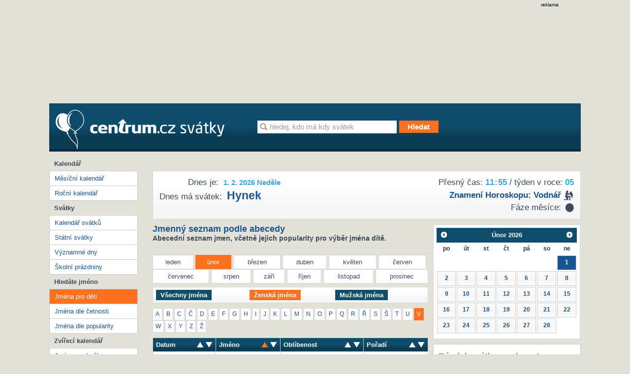

--- FILE ---
content_type: text/html; charset=utf-8
request_url: https://svatky.centrum.cz/jmenny-seznam/?order=nd&gender=1&letter=v&month=2
body_size: 7759
content:
<!doctype html>
<!--[if IE 7 ]>
<html class="ie7 css3pie" lang="cs" id="cs"> <![endif]-->
<!--[if IE 8 ]>
<html class="ie8 css3pie" lang="cs" id="cs"> <![endif]-->
<!--[if IE 9 ]>
<html class="ie9" lang="cs" id="cs"> <![endif]-->
<!--[if (gt IE 9)|!(IE)]><!-->
<html lang="cs" id="cs"> <!--<![endif]-->
	<head>
<!-- Google Tag Manager -->
<script>(function(w,d,s,l,i){ w[l]=w[l]||[]; w[l].push({'gtm.start':
	new Date().getTime(),event:'gtm.js'});var f=d.getElementsByTagName(s)[0],
	j=d.createElement(s),dl=l!='dataLayer'?'&l='+l:'';j.async=true;j.src=
	'https://www.googletagmanager.com/gtm.js?id='+i+dl;f.parentNode.insertBefore(j,f);
    })(window,document,'script','dataLayer','GTM-N3T8G5C');
</script>
<!-- End Google Tag Manager -->

		<meta charset="utf-8">
		<title>	Ženská jména
	
	
	
	 pro děti 
	
	
	 v měsíci Únor
	 na písmeno V
 | Svátky Centrum.cz</title>
	<!--[if IE]>
	<meta http-equiv="X-UA-Compatible" content="IE=edge,chrome=1"><![endif]-->
		<meta name="author" content="Economia">
		<meta name="keywords"
			  content="Svátky, Kalendář, Jména pro děti, Státní svátky, Kalendář svátků, Jméno pro kočku, Jméno pro psa">
		<meta name="description" content="Hledáte jméno pro dítě? Na této stránce naleznete seznam všech mužských i ženských jmen, které jsou v ČR používána, včetně jejich oblíbenosti.">
		<meta name="robots" content="all">
		<meta name="viewport" content="width=device-width; initial-scale=1.0">
		<meta name="referrer" content="no-referrer-when-downgrade">


		<link type="text/css" href="//svatky.centrum.cz/static/css/screen.css?version=4" media="screen" rel="stylesheet">
		<link type="text/css" href="//svatky.centrum.cz/static/css/jquery-ui-1.8.21.custom.css" media="screen" rel="stylesheet">

		<link href="//svatky.centrum.cz/static/favicon.ico" rel="shortcut icon">
		<link href="//svatky.centrum.cz/static/humans.txt" rel="author" type="text/plain">
		<link href="http://svatky.centrum.cz/jmenny-seznam/?gender=1&letter=v&month=2" rel="canonical">

		<script src="//svatky.centrum.cz/static/js/jquery-1.7.2.min.js"></script>
		<script src="//svatky.centrum.cz/static/js/jquery-ui-1.8.21.custom.min.js"></script>

		
<script>
    window.gdprAppliesGlobally = true;
    function a (e) {
        if (!window.frames[e]) {
            if (document.body && document.body.firstChild) { var t = document.body; var n = document.createElement("iframe"); n.style.display = "none"; n.name = e; n.title = e; t.insertBefore(n, t.firstChild) }
            else { setTimeout(function () { a(e) }, 5) }
        }
    }
    function e (n, r, o, c, s) {
        function e (e, t, n, a) { if (typeof n !== "function") { return } if (!window[r]) { window[r] = [] } var i = false; if (s) { i = s(e, t, n) } if (!i) { window[r].push({ command: e, parameter: t, callback: n, version: a }) } }
        e.stub = true;
        function t (a) {
            if (!window[n] || window[n].stub !== true) { return }
            if (!a.data) { return }
            var i = typeof a.data === "string"; var e; try { e = i ? JSON.parse(a.data) : a.data } catch (t) { return } if (e[o]) { var r = e[o]; window[n](r.command, r.parameter, function (e, t) { var n = {}; n[c] = { returnValue: e, success: t, callId: r.callId }; a.source.postMessage(i ? JSON.stringify(n) : n, "*") }, r.version) }
        }
        if (typeof window[n] !== "function") { window[n] = e; if (window.addEventListener) { window.addEventListener("message", t, false) } else { window.attachEvent("onmessage", t) } }
    }
    e("__tcfapi", "__tcfapiBuffer", "__tcfapiCall", "__tcfapiReturn"); a("__tcfapiLocator");
    (function (e) {
        var t = document.createElement("script");
        t.id = "spcloader";
        t.type = "text/javascript";
        t.async = true;
        t.src = "https://sdk.privacy-center.org/" + e + "/loader.js?target=" + document.location.hostname;
        t.charset = "utf-8";
        var n = document.getElementsByTagName("script")[0];
        n.parentNode.insertBefore(t, n)
    })("9a8e2159-3781-4da1-9590-fbf86806f86e");
    window.didomiLoaded = true;
    var script = document.createElement("script");
    script.type = "text/javascript";
    script.src = "https://cdn.cpex.cz/cmp/v2/cpex-cmp-upgrade.min.js";
    document.head.append(script);
</script>
<script src="//prod-snowly-sasic.stdout.cz/dist/economia/sasic.min.js" onLoad="_sasic.init()"  type="text/javascript"></script>

<script type="text/javascript">
    window._sasic_queue = window._sasic_queue || [];

    _sasic_queue.push(['group', {
        options: {
            site: 'hp',
            area: 'svatky',
            targets: {
                device: "d",
            }
        },
	callback: function(e) {
		var position = e.position; // Reference of position object
		var type     = e.type;
		var is_empty = e.is_empty;
		if (type === 'insert' && !is_empty) {
			$(position.options.element).closest(".reklama").show();
		}
	}


	}]);
</script>
	</head>
	<body>
<!-- Google Tag Manager (noscript) -->
<noscript><iframe src="https://www.googletagmanager.com/ns.html?id=GTM-N3T8G5C"
				  height="0" width="0" style="display:none;visibility:hidden"></iframe>
</noscript>
<!-- End Google Tag Manager (noscript) -->

<script>
    var dataLayer = dataLayer || [];
    dataLayer.push({});
</script>
		<script> document.body.className += ' js' </script>

		<div class="brand-a" id="brand-a">
				<div class="brand-b" id="brand-b">
					<div class="brand-c" id="brand-c">
<div class="reklama leaderboard">
	<div class="text-reklama">reklama</div>
	<div id="sas-leaderboard">
		<script type="text/javascript">
            _sasic_queue.push(['position',
                {
                    elementId: 'sas-leaderboard',
                    options: {
                        targets: {
                            supertag: 'leader',
                            pos: 1,
                        },
                    },
                }
            ]);
		</script>
	</div>
</div>

						<!-- Page -->
						<div id="page">
							<div id="page-box">
								<div id="ahead" class="clearfix">
								</div>

								<div class="content-wrapper">

									<div id="header" class="clearfix">
										<div id="header-box" class="clearfix">
											<div id="logo">
												<a title="Svátky od Centrum.cz" href="http://svatky.centrum.cz">
													<img src="//svatky.centrum.cz/static/css/logo.png"
														 srcset="//svatky.centrum.cz/static/css/logo@2x.png 2x, //svatky.centrum.cz/static/css/logo@2x.png 700w, //svatky.centrum.cz/static/css/logo@2x.png 700w 2x"
														 alt="The Image">
												</a>
											</div>
											<!-- Search form -->
											<form id="searchform" method="get" action="/hledani/"
												  class="searchform clearfix">
												<input type="text"
													   value="hledej, kdo má kdy svátek"
													   id="query" name="q" class="text" autocomplete="off"
													   onblur="if (this.value == '') {this.value = this.defaultValue}"
													   onfocus="if (this.value == this.defaultValue) {this.value = ''}">
												<input type="submit" title="Hledat" value="Hledat"
													   class="submit disabled button button-orange">
											</form>
										</div><!-- end header-box -->
									</div><!-- end header -->

									<div id="container" class="clearfix">
										<div id="container-box" class="clearfix">
											<div id="content">
												<div id="content-box">
<div id="content-top" class="gra-silver clearfix">
	<div id="page-time">
		<div id="time-accurate">Přesný čas: <span id="clock" class="title">11<span>:</span>55</span> / týden v roce: <span>05</span></div>
		<div id="horoscope" class="horoscope"><strong><a href="http://astrocafe.centrum.cz/horoskopy/charakteristika-znameni/detail-znameni/?id_znameni=12" title="Znamení horoskopu: Vodnář" target="_blank">Znamení horoskopu: <span class="icon aquarius">&nbsp;</span> vodnář</a></strong></div>

		<div id="moon-faze">Fáze měsíce: 
				<div class="moon-ico moon-full" title="uplněk">Úplněk</div>
		</div>
	</div>
	<div id="page-title">
		<div id="title"><span class="title">Dnes je:</span> <div class="h1">1. 2. 2026 Neděle</div></div>
		<div id="holiday"><span class="title">Dnes má svátek:</span> <h2><a title="Hynek" href="/svatky/jmenne-svatky/hynek-31/">Hynek</a></h2></div>
	</div>
	<script>
	/* Clock script (c) Centrum holdings s.r.o. 2012 */
	var clock = {
		hour: 11,
		minute: 28,
		second: 45,
		element: null,
		signa: ':',
		start: function(hour, minute, second) {
			this.hour = parseInt(hour);
			this.minute = parseInt(minute);
			this.second = parseInt(second);			
			this.element = document.getElementById('clock');
			setInterval('clock.timer()', 1000);
		},
		timer: function() {
			this.second++;
			if (this.second == 60) {
				this.second = 0;
				this.minute++;
				if (this.minute == 60) {
					this.minute = 0;
					this.hour++;
					if (this.hour == 24) {
						this.hour = 0;
					}
				}
			}
			this.element.innerHTML = this.formatNumber(this.hour) + 
				this.blink() + this.formatNumber(this.minute); 
		},
		formatNumber: function(number) {
			if (number < 10) number = '0' + number;
			return number;
		},
		blink: function() {			
			if (this.signal == '<span></span>') this.signal = '<span>:</span>'; else this.signal = '<span></span>';
			return this.signal;
		}
	}
	</script>
	<script>
		clock.start("11", "55", "46");
	</script>
</div><!-- END content-top --><div id="content-data">
	<h1 class="h2 head-line">
		Jmenný seznam podle abecedy
		<div>
		Abecední seznam jmen, včetně jejich popularity pro výběr jména dítě.
		</div>
	</h1>
	<div class="hr">&nbsp;</div>
	<div class="content-moths">
		<ul class="clearfix">
			<li><a  title="leden" href="/jmenny-seznam/?month=1&amp;order=nd&amp;gender=1&amp;letter=v">leden</a></li>
			<li class="active"><a href="/jmenny-seznam/?order=nd&amp;gender=1&amp;letter=v" title="únor" href="/jmenny-seznam/?month=2&amp;order=nd&amp;gender=1&amp;letter=v">únor</a></li>
			<li><a  title="březen" href="/jmenny-seznam/?month=3&amp;order=nd&amp;gender=1&amp;letter=v">březen</a></li>
			<li><a  title="duben" href="/jmenny-seznam/?month=4&amp;order=nd&amp;gender=1&amp;letter=v">duben</a></li>
			<li><a  title="květen" href="/jmenny-seznam/?month=5&amp;order=nd&amp;gender=1&amp;letter=v">květen</a></li>
			<li><a  title="červen" href="/jmenny-seznam/?month=6&amp;order=nd&amp;gender=1&amp;letter=v">červen</a></li>
		</ul><ul>
			<li><a  title="červenec" href="/jmenny-seznam/?month=7&amp;order=nd&amp;gender=1&amp;letter=v">červenec</a></li>
			<li><a  title="srpen" href="/jmenny-seznam/?month=8&amp;order=nd&amp;gender=1&amp;letter=v">srpen</a></li>
			<li><a  title="září" href="/jmenny-seznam/?month=9&amp;order=nd&amp;gender=1&amp;letter=v">září</a></li>
			<li><a  title="říjen" href="/jmenny-seznam/?month=10&amp;order=nd&amp;gender=1&amp;letter=v">říjen</a></li>
			<li><a  title="listopad" href="/jmenny-seznam/?month=11&amp;order=nd&amp;gender=1&amp;letter=v">listopad</a></li>
			<li class="last"><a  title="prosinec" href="/jmenny-seznam/?month=12&amp;order=nd&amp;gender=1&amp;letter=v">prosinec</a></li>
		</ul>
	</div>

	<form method="get" id="sort-filter" action="" class="gra-silver">
			<input type="hidden" name="order" value="nd">
			<input type="hidden" name="month" value="2">
			<input type="hidden" name="letter" value="v">
		<fieldset>
			<table>
				<td>
					<a class="button" id="allnames" href="/jmenny-seznam/?order=nd&amp;letter=v&amp;month=2">Všechny jména</a>
				</td>
				<td>
					<a class="button active" id="woman" href="/jmenny-seznam/?gender=1&amp;order=nd&amp;letter=v&amp;month=2">Ženská jména</a>
				</td>
				<td>
					<a class="button" id="man" href="/jmenny-seznam/?gender=2&amp;order=nd&amp;letter=v&amp;month=2">Mužská jména</a>
				</td>
			</table>
		</fieldset>
	</form>

	<ul id="content-alphabet" class="clearfix">
			<li><a  href="/jmenny-seznam/?letter=a&amp;order=nd&amp;gender=1&amp;month=2"><span>A</span></a></li>
			<li><a  href="/jmenny-seznam/?letter=b&amp;order=nd&amp;gender=1&amp;month=2"><span>B</span></a></li>
			<li><a  href="/jmenny-seznam/?letter=c&amp;order=nd&amp;gender=1&amp;month=2"><span>C</span></a></li>
			<li><a  href="/jmenny-seznam/?letter=%C4%8D&amp;order=nd&amp;gender=1&amp;month=2"><span>Č</span></a></li>
			<li><a  href="/jmenny-seznam/?letter=d&amp;order=nd&amp;gender=1&amp;month=2"><span>D</span></a></li>
			<li><a  href="/jmenny-seznam/?letter=e&amp;order=nd&amp;gender=1&amp;month=2"><span>E</span></a></li>
			<li><a  href="/jmenny-seznam/?letter=f&amp;order=nd&amp;gender=1&amp;month=2"><span>F</span></a></li>
			<li><a  href="/jmenny-seznam/?letter=g&amp;order=nd&amp;gender=1&amp;month=2"><span>G</span></a></li>
			<li><a  href="/jmenny-seznam/?letter=h&amp;order=nd&amp;gender=1&amp;month=2"><span>H</span></a></li>
			<li><a  href="/jmenny-seznam/?letter=i&amp;order=nd&amp;gender=1&amp;month=2"><span>I</span></a></li>
			<li><a  href="/jmenny-seznam/?letter=j&amp;order=nd&amp;gender=1&amp;month=2"><span>J</span></a></li>
			<li><a  href="/jmenny-seznam/?letter=k&amp;order=nd&amp;gender=1&amp;month=2"><span>K</span></a></li>
			<li><a  href="/jmenny-seznam/?letter=l&amp;order=nd&amp;gender=1&amp;month=2"><span>L</span></a></li>
			<li><a  href="/jmenny-seznam/?letter=m&amp;order=nd&amp;gender=1&amp;month=2"><span>M</span></a></li>
			<li><a  href="/jmenny-seznam/?letter=n&amp;order=nd&amp;gender=1&amp;month=2"><span>N</span></a></li>
			<li><a  href="/jmenny-seznam/?letter=o&amp;order=nd&amp;gender=1&amp;month=2"><span>O</span></a></li>
			<li><a  href="/jmenny-seznam/?letter=p&amp;order=nd&amp;gender=1&amp;month=2"><span>P</span></a></li>
			<li><a  href="/jmenny-seznam/?letter=q&amp;order=nd&amp;gender=1&amp;month=2"><span>Q</span></a></li>
			<li><a  href="/jmenny-seznam/?letter=r&amp;order=nd&amp;gender=1&amp;month=2"><span>R</span></a></li>
			<li><a  href="/jmenny-seznam/?letter=%C5%99&amp;order=nd&amp;gender=1&amp;month=2"><span>Ř</span></a></li>
			<li><a  href="/jmenny-seznam/?letter=s&amp;order=nd&amp;gender=1&amp;month=2"><span>S</span></a></li>
			<li><a  href="/jmenny-seznam/?letter=%C5%A1&amp;order=nd&amp;gender=1&amp;month=2"><span>Š</span></a></li>
			<li><a  href="/jmenny-seznam/?letter=t&amp;order=nd&amp;gender=1&amp;month=2"><span>T</span></a></li>
			<li><a  href="/jmenny-seznam/?letter=u&amp;order=nd&amp;gender=1&amp;month=2"><span>U</span></a></li>
			<li class="active"><a href="/jmenny-seznam/?order=nd&amp;gender=1&amp;month=2" href="/jmenny-seznam/?letter=v&amp;order=nd&amp;gender=1&amp;month=2"><span>V</span></a></li>
			<li><a  href="/jmenny-seznam/?letter=w&amp;order=nd&amp;gender=1&amp;month=2"><span>W</span></a></li>
			<li><a  href="/jmenny-seznam/?letter=x&amp;order=nd&amp;gender=1&amp;month=2"><span>X</span></a></li>
			<li><a  href="/jmenny-seznam/?letter=y&amp;order=nd&amp;gender=1&amp;month=2"><span>Y</span></a></li>
			<li><a  href="/jmenny-seznam/?letter=z&amp;order=nd&amp;gender=1&amp;month=2"><span>Z</span></a></li>
			<li><a  href="/jmenny-seznam/?letter=%C5%BE&amp;order=nd&amp;gender=1&amp;month=2"><span>Ž</span></a></li>
	</ul>
	<table class="t-table list-names" id="list-names">
		<tr>
			<th class="date">
				<a title="sort ascending" class="sortable sort-asc" href="/jmenny-seznam/?gender=1&amp;letter=v&amp;month=2"><span>sort ascending</span></a> 
				<a title="sort descending" class="sortable sort-desc" href="/jmenny-seznam/?order=dd&amp;gender=1&amp;letter=v&amp;month=2"><span>sort descending</span></a>
			Datum</th>
			<th class="name">
				<a title="sort ascending" class="sortable sort-asc" href="/jmenny-seznam/?order=na&amp;gender=1&amp;letter=v&amp;month=2"><span>sort ascending</span></a> 
				<a title="sort descending" class="sort-desc-active sortable sort-desc" href="/jmenny-seznam/?order=nd&amp;gender=1&amp;letter=v&amp;month=2"><span>sort descending</span></a> 
			Jméno</th>
			<th>
				<a title="sort ascending" class="sortable sort-asc" href="/jmenny-seznam/?order=oa&amp;gender=1&amp;letter=v&amp;month=2"><span>sort ascending</span></a> 
				<a title="sort descending" class="sortable sort-desc" href="/jmenny-seznam/?order=od&amp;gender=1&amp;letter=v&amp;month=2"><span>sort descending</span></a> 
			Oblíbenost</th>
			<th class="last">
				<a title="sort ascending" class="sortable sort-asc" href="/jmenny-seznam/?order=pa&amp;gender=1&amp;letter=v&amp;month=2"><span>sort ascending</span></a> 
				<a title="sort descending" class="sortable sort-desc" href="/jmenny-seznam/?order=pd&amp;gender=1&amp;letter=v&amp;month=2"><span>sort descending</span></a> 
			Pořadí</th>
		</tr>
		<tr class="odd">
			<td class="date">7.2.</td>
			<td  class="name">
				<a title="Veronika" href="/svatky/jmenne-svatky/veronika-37/">Veronika</a>
			</td>
			<td>77960</td>
			<td class="last">18</td>
		</tr>
		<tr class="even">
			<td class="date">6.2.</td>
			<td  class="name">
				<a title="Vanda" href="/svatky/jmenne-svatky/vanda-36/">Vanda</a>
			</td>
			<td>3030</td>
			<td class="last">144</td>
		</tr>
		<tr class="odd">
			<td class="date">14.2.</td>
			<td  class="name">
				<a title="Valentýna" href="/svatky/jmenne-svatky/valentyna-942/">Valentýna</a>
			</td>
			<td>56</td>
			<td class="last">955</td>
		</tr>
	</table>
</div>
<div id="content-column">
	<div id="calendar-small"></div>
	<script>
		jQuery(document).ready(function($) {
			$.datepicker.regional['cs'] = {
				closeText: 'Zavřít',
				prevText: '&#x3c;Dříve',
				nextText: 'Později&#x3e;',
				currentText: 'Nyní',
				monthNames: ['Leden','Únor','Březen','Duben','Květen','Červen','Červenec','Srpen','Září','Říjen','Listopad','Prosinec'],
				monthNamesShort: ['led','úno','bře','dub','kvě','čer','čvc','srp','zář','říj','lis','pro'],
				dayNames: ['neděle', 'pondělí', 'úterý', 'středa', 'čtvrtek', 'pátek', 'sobota'],
				dayNamesShort: ['ne', 'po', 'út', 'st', 'čt', 'pá', 'so'],
				dayNamesMin: ['ne','po','út','st','čt','pá','so'],
				weekHeader: 'Týd',
				dateFormat: 'dd.mm.yy',
				firstDay: 1,
				isRTL: false,
				defaultDate: '26-02-01',
				dateFormat: "yy-mm-dd",
				onSelect: openDate,
				showMonthAfterYear: false,
				yearSuffix: ''};
			$.datepicker.setDefaults($.datepicker.regional['cs']);
			$( "#calendar-small" ).datepicker($.datepicker.regional[ "cs" ]);
		});

		var months = ["leden","unor","brezen","duben","kveten","cerven","cervenec","srpen","zari","rijen","listopad","prosinec"];

		function openDate(data) {
			//alert(data);
			var date = data.split('-');
			if (date[1][0] == "0") date[1] = date[1][1];
			var link = "\/" + date[0] + '/' + months[parseInt(date[1])] + '/' + date[2];
			window.location = link;
}	</script>
	<div class="content-column-box">
		<div class="header">Dárek k svátku se slevou!</div>
		
	</div>
	<div class="content-column-box">
		<div class="header">Najisto: Tipy na dárky k svátku</div>
		    <div class="amplion-item">
        <div>Klasické i netradiční dárky k svátku
            <a target="_blank" href="http://najisto.centrum.cz/internetove-obchody-a-sluzby/on-line-obchody/zabavni-a-darkove-zbozi/darkove-predmety/"
            title="Klasické i netradiční dárky k svátku">více</a>
        </div>
        <a target="_blank" title="Klasické i netradiční dárky k svátku" href="http://najisto.centrum.cz/internetove-obchody-a-sluzby/on-line-obchody/zabavni-a-darkove-zbozi/darkove-predmety/"><img src="http://si0.cz/svatky/static/css/najisto_darky.jpg" alt="Klasické i netradiční dárky k svátku"></a>
    </div>
    <div class="amplion-item">
        <div>Darujte k svátku květiny
            <a target="_blank" href="http://najisto.centrum.cz/rodina-a-spolecnost/smutecni-sluzby/kvetinarstvi/"
            title="Darujte k svátku květiny">více</a>
        </div>
        <a target="_blank" title="Darujte k svátku květiny" href="http://najisto.centrum.cz/rodina-a-spolecnost/smutecni-sluzby/kvetinarstvi/"><img src="http://si0.cz/svatky/static/css/najisto_kvetiny.jpg" alt="Darujte k svátku květiny"></a>
    </div>
	</div>
		
</div><!-- END Content Column -->
												</div>
											</div>
<div id="column">
	<div class="column-box">
		<div id="column-menu">
			<ul class="column-menu">
				<li class="label">Kalendář</li>
				<li><a title="Měsíční kalendář" href="/">Měsíční kalendář</a></li>
				<li><a title="Roční kalendář" href="/kalendar-rocni/">Roční kalendář</a></li>
			</ul>
			<ul class="column-menu">
				<li class="label">Svátky</li>
				<li><a title="Kalendář svátků" href="/svatky/jmenne-svatky/">Kalendář svátků</a></li>
				<li><a title="Státní svátky" href="/svatky/statni-svatky/">Státní svátky</a></li>
				<li><a title="Významné dny" href="/svatky/vyznamne-dny/">Významné dny</a></li>
				<li><a title="Školní prázdniny" href="/svatky/prazdniny/">Školní prázdniny</a></li>
			</ul>
			<ul class="column-menu">
				<li class="label">Hledáte jméno</li>
				<li><a class="active" title="Jména pro děti" href="/jmenny-seznam/">Jména pro děti</a></li>
				<li><a title="Jména dle četnosti" href="/jmenny-seznam/jmena-dle-cetnosti/">Jména dle četnosti</a></li>
				<li><a title="Jména dle popularity" href="/jmenny-seznam/jmena-dle-popularity/">Jména dle popularity</a></li>
			</ul>
			<ul class="column-menu">
				<li class="label">Zvířecí kalendář</li>
				<li><a title="Jméno pro kočku" href="/jmenny-seznam/kocicijmena/">Jméno pro kočku</a></li>
				<li><a title="Jméno pro psa" href="/jmenny-seznam/psijmena/">Jméno pro psa</a></li>
			</ul>
		</div>
	</div>
	<div class="column-box">
	<div class="content-column-box">
		<div class="header">Nejnovější příspěvky</div>
		<ul>
<li><a href="/clanek/28-rijna-den-vzniku-ceskoslovenka/63/">Den vzniku Československa</a></li>    
<li><a href="/clanek/dusicky-pamatka-vsech-zemrelych/62/">Dušičky</a></li>
    <li><a href="/clanek/velikonoce/60/">Velikonoce</a></li>
    <li><a href="/clanek/ruska-jmena/55/">Ruská jména</a></li>
       <li><a href="/clanek/cirkevni-svatky/50/">Církevní svátky</a></li>
    <li><a href="/clanek/americka-jmena/52/">Americká jména</a></li>
    <li><a href="/clanek/francouzska-jmena/53/">Francouzská jména</a></li>
    <li><a href="/clanek/italska-jmena/54/">Italská jména</a></li>
    <li><a href="/clanek/svatek-zamilovanych/56/">Svátek zamilovaných</a></li>
    <li><a href="/clanek/dali-byste-svym-detem-dve-krestni-jmena/57/">Dali byste svým dětem dvě křestní jména?</a></li>
    <li><a href="/clanek/slavime-mezinarodni-den-zen/58/">Slavíme Mezinárodní den žen?</a></li>
    <li><a href="/clanek/co-rikate-na-elektronicka-prani-k-svatku/59/">Co říkáte na elektronická přání k svátku?</a></li>
</ul>
	</div>
	<div class="content-column-box">
		<div class="header">Tipy k svátku</div>
		<a href="http://svatky.centrum.cz/clanek/tipy-k-svatku/35/">Slavíte svátek?</a>
	</div>
	<div class="content-column-box">
		<div class="header">Význam našich svátků</div>
		<a href="http://svatky.centrum.cz/clanek/vyznam-nasich-svatku/31/">Naše svátky a jejich významy</a>
	</div>
	<div class="content-column-box">
		<div class="header">Svátky v zahraničí</div>
		<a href="http://svatky.centrum.cz/clanek/svatky-v-zahranici/33/">Svátky u sousedů</a>
	</div>
	<div class="content-column-box">
		<div class="header">O významných dnech</div>
		<a href="http://svatky.centrum.cz/clanek/o-vyznamnych-dnech/37/">Znáte naše významné dny?</a>
	</div>
	</div>
		</div><!-- end column -->										</div>
<div class="reklama megaboard">
	<div class="text-reklama">reklama</div>
	<div id="sas-megaboard">
		<script type="text/javascript">

            _sasic_queue.push(['position',
                {
                    elementId: 'sas-megaboard',
                    options: {
                        targets: {
                            supertag: 'megaboard',
                            pos: 1,
                        },
                        async: false,
                    },
                }
            ]);

		 </script>
	</div>
</div>									</div>
									<!-- footer -->
									<div id="footer" class="layout">
<!-- footerWrap -->
<div id="footerWrap">
	<div itemtype="http://schema.org/WPFooter" itemscope="" role="contentinfo"
	id="footer-box">
		<div id="paticka-utm" class="paticka">
			<p>
				<a href="https://www.centrum.cz/?utm_source=svatky.centrum.cz&amp;utm_medium=footer">Centrum.cz</a> |
				<a href="https://atlas.centrum.cz/?utm_source=svatky.centrum.cz&amp;utm_medium=footer">Atlas.cz</a> 1999 &ndash; 2026 &copy; Economia, a.s.
				<a href="http://economia.ihned.cz/o-spolecnosti/?utm_source=svatky.centrum.cz&amp;utm_medium=footer">O nás</a> |
				<a href="https://www.centrum.cz/sluzby/?utm_source=svatky.centrum.cz&amp;utm_medium=footer">Všechny služby </a> |
				<a href="http://economia.jobs.cz/?utm_source=svatky.centrum.cz&amp;utm_medium=footer">Volná místa</a> |
				<a href="http://economia.ihned.cz/inzerce/online-produkty/?utm_source=svatky.centrum.cz&amp;utm_medium=footer">Reklama </a> |
				<a href="http://www.agentura-najisto.cz/?utm_source=svatky.centrum.cz&utm_medium=footer">Propagace podnikání</a> |
				<a href="https://economia.cz/smluvni-podminky-sluzby-centrum-cz-e-mail/" target="_blank">Všeobecné podmínky</a> |
				<a href="https://economia.cz/prohlaseni-o-cookies/" target="_blank">Cookies</a> |
				<a class="eco-cmp-show-settings" href="javascript:void(0);">Nastavení soukromí</a> |
				<a href="https://economia.cz/ochrana-osobnich-udaju/" target="_blank">Ochrana osobních údajů</a> |
				<a href="https://economia.cz/zpracovani-osobnich-udaju/" target="_blank">Zpracování osobních údajů</a> |
				<a href="http://napoveda.centrum.cz/?utm_source=svatky.centrum.cz&amp;utm_medium=footer">Nápověda</a>
			</p>
			<p>Jakékoliv užití obsahu, včetně převzetí článků je bez souhlasu
				<a href="http://economia.ihned.cz/o-spolecnosti/?utm_source=svatky.centrum.cz&amp;utm_medium=footer"><strong>Economia, a.s.</strong></a> zapovězeno.</p>
		</div>
	</div>
</div>
									</div>
								</div>


							</div>
						</div>

					</div>
				</div>
		</div>

		<!-- Netmonitor -->
		<!-- (C)2000-2013 Gemius SA - gemiusAudience / centrumcz / Svatky Centrum -->
<script type="text/javascript">
<!--//--><![CDATA[//><!--
var pp_gemius_identifier = 'ba1LyULx0LgWYDE0Ic1Cp6e17HjgW3h5GF192AKG_9n.B7';
// lines below shouldn't be edited
function gemius_pending(i) { window[i] = window[i] || function() { var x = window[i+'_pdata'] = window[i+'_pdata'] || []; x[x.length]=arguments;};};
gemius_pending('gemius_hit'); gemius_pending('gemius_event'); gemius_pending('pp_gemius_hit'); gemius_pending('pp_gemius_event');
(function(d,t) { try { var gt=d.createElement(t),s=d.getElementsByTagName(t)[0]; gt.setAttribute('async','async'); gt.setAttribute('defer','defer');
 gt.src='https://spir.hit.gemius.pl/xgemius.js'; s.parentNode.insertBefore(gt,s);} catch (e) {}})(document,'script');
//--><!]]>
</script><!-- end Netmonitor -->
<script>
	_sasic_queue.push(['loadAll']);
</script><script>
    window.AlsOptions = { tag: 'svatky' };
</script>
<script src="https://prod-snowly-als.stdout.cz/dist/als.min.js" async onLoad="_feLogging.initLogging()"></script>


	</body>
</html>
